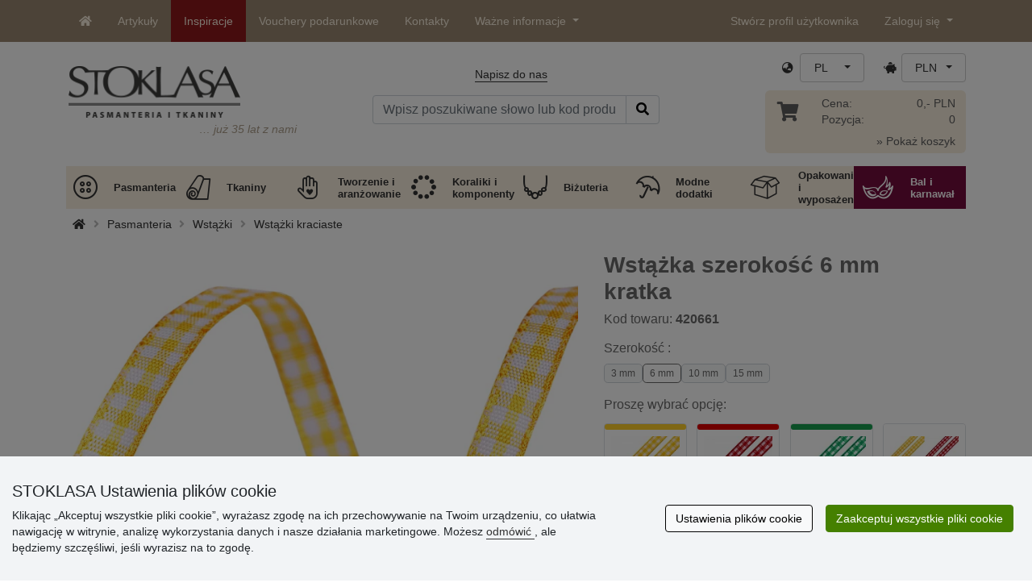

--- FILE ---
content_type: text/html; charset=UTF-8
request_url: https://www.stoklasa.pl/ajax.php?luigisbox&typ=dkz
body_size: 482
content:
<div class='row mt-20' style='margin: 0 -5px;'><div class="col-6 col-lg-3 mt-3"> 
                  <div class="d-block rounded h-100 p-3 bg-white box-shadow">
                     <div class="row h-100">
                        <div class="align-self-start mb-2">
                           <a href="/wstazka-taftowa-lureksem-szerokosc-6mm-x11907" data-track="product_click" title="Wstążka taftowa lureksem szerokość 6mm">
                              <img class="img-responsive" src="https://cdn.stoklasa.cz/i/product/210_auto/410036_277828_1.jpg" alt="Bavlněná kabelka 38x24 cm" width="320" height="210" loading="lazy"> 
                           </a>
                        </div> 
                        <div class="align-self-start text-center fw-bold my-2">Wstążka taftowa lureksem szerokość 6mm</div>
                        <div class="align-self-end"> 
                           <div class="d-grid gap-2 col-12 mx-auto align-items-end"> 
                              <a class="btn btn-stoklasa my-2 py-md-2 fw-bold" href="/wstazka-taftowa-lureksem-szerokosc-6mm-x11907" title="/wstazka-taftowa-lureksem-szerokosc-6mm-x11907">Pokaż</a> 
                           </div>
                        </div>
                     </div>
                  </div>
              </div><div class="col-6 col-lg-3 mt-3"> 
                  <div class="d-block rounded h-100 p-3 bg-white box-shadow">
                     <div class="row h-100">
                        <div class="align-self-start mb-2">
                           <a href="/wstazka-rypsowa-szerokosc-15-mm-x134570" data-track="product_click" title="Wstążka rypsowa szerokość 15 mm">
                              <img class="img-responsive" src="https://cdn.stoklasa.cz/i/product/210_auto/420821_11314_1.jpg" alt="Bavlněná kabelka 38x24 cm" width="320" height="210" loading="lazy"> 
                           </a>
                        </div> 
                        <div class="align-self-start text-center fw-bold my-2">Wstążka rypsowa szerokość 15 mm</div>
                        <div class="align-self-end"> 
                           <div class="d-grid gap-2 col-12 mx-auto align-items-end"> 
                              <a class="btn btn-stoklasa my-2 py-md-2 fw-bold" href="/wstazka-rypsowa-szerokosc-15-mm-x134570" title="/wstazka-rypsowa-szerokosc-15-mm-x134570">Pokaż</a> 
                           </div>
                        </div>
                     </div>
                  </div>
              </div><div class="col-6 col-lg-3 mt-3"> 
                  <div class="d-block rounded h-100 p-3 bg-white box-shadow">
                     <div class="row h-100">
                        <div class="align-self-start mb-2">
                           <a href="/wstazka-satynowa-nawoj-3-m-szerokosc-50-mm-x138456" data-track="product_click" title="Wstążka satynowa nawój 3 m szerokość 50 mm">
                              <img class="img-responsive" src="https://cdn.stoklasa.cz/i/product/210_auto/430231_82616_1.jpg" alt="Bavlněná kabelka 38x24 cm" width="320" height="210" loading="lazy"> 
                           </a>
                        </div> 
                        <div class="align-self-start text-center fw-bold my-2">Wstążka satynowa nawój 3 m szerokość 50 mm</div>
                        <div class="align-self-end"> 
                           <div class="d-grid gap-2 col-12 mx-auto align-items-end"> 
                              <a class="btn btn-stoklasa my-2 py-md-2 fw-bold" href="/wstazka-satynowa-nawoj-3-m-szerokosc-50-mm-x138456" title="/wstazka-satynowa-nawoj-3-m-szerokosc-50-mm-x138456">Pokaż</a> 
                           </div>
                        </div>
                     </div>
                  </div>
              </div><div class="col-6 col-lg-3 mt-3"> 
                  <div class="d-block rounded h-100 p-3 bg-white box-shadow">
                     <div class="row h-100">
                        <div class="align-self-start mb-2">
                           <a href="/wstazka-szerokosc-3-mm-z-lureksem-x141699" data-track="product_click" title="Wstążka szerokość 3 mm z lureksem">
                              <img class="img-responsive" src="https://cdn.stoklasa.cz/i/product/210_auto/430376_83095_1.jpg" alt="Bavlněná kabelka 38x24 cm" width="320" height="210" loading="lazy"> 
                           </a>
                        </div> 
                        <div class="align-self-start text-center fw-bold my-2">Wstążka szerokość 3 mm z lureksem</div>
                        <div class="align-self-end"> 
                           <div class="d-grid gap-2 col-12 mx-auto align-items-end"> 
                              <a class="btn btn-stoklasa my-2 py-md-2 fw-bold" href="/wstazka-szerokosc-3-mm-z-lureksem-x141699" title="/wstazka-szerokosc-3-mm-z-lureksem-x141699">Pokaż</a> 
                           </div>
                        </div>
                     </div>
                  </div>
              </div></div>

--- FILE ---
content_type: text/javascript
request_url: https://www.stoklasa.pl/js/chosen/chosen.jquery.js
body_size: 7348
content:
// Chosen, a Select Box Enhancer for jQuery and Protoype
// by Patrick Filler for Harvest, http://getharvest.com
// 
// Version 0.9.11
// Full source at https://github.com/harvesthq/chosen
// Copyright (c) 2011 Harvest http://getharvest.com

// MIT License, https://github.com/harvesthq/chosen/blob/master/LICENSE.md
// This file is generated by `cake build`, do not edit it by hand.
$(document).ready(function() { $('.chzn-select').chosen(); });

(function() {
  var SelectParser;

  SelectParser = (function() {

    function SelectParser() {
      this.options_index = 0;
      this.parsed = [];
    }

    SelectParser.prototype.add_node = function(child) {
      if (child.nodeName.toUpperCase() === "OPTGROUP") {
        return this.add_group(child);
      } else {
        return this.add_option(child);
      }
    };

    SelectParser.prototype.add_group = function(group) {
      var group_position, option, _i, _len, _ref, _results;
      group_position = this.parsed.length;
      this.parsed.push({
        array_index: group_position,
        group: true,
        label: group.label,
        children: 0,
        disabled: group.disabled
      });
      _ref = group.childNodes;
      _results = [];
      for (_i = 0, _len = _ref.length; _i < _len; _i++) {
        option = _ref[_i];
        _results.push(this.add_option(option, group_position, group.disabled));
      }
      return _results;
    };

    SelectParser.prototype.add_option = function(option, group_position, group_disabled) {
      if (option.nodeName.toUpperCase() === "OPTION") {
        if (option.text !== "") {
          if (group_position != null) {
            this.parsed[group_position].children += 1;
          }
          this.parsed.push({
            array_index: this.parsed.length,
            options_index: this.options_index,
            value: option.value,
            text: option.text,
            html: option.innerHTML,
            selected: option.selected,
            disabled: group_disabled === true ? group_disabled : option.disabled,
            group_array_index: group_position,
            classes: option.className,
            style: option.style.cssText
          });
        } else {
          this.parsed.push({
            array_index: this.parsed.length,
            options_index: this.options_index,
            empty: true
          });
        }
        return this.options_index += 1;
      }
    };

    return SelectParser;

  })();

  SelectParser.select_to_array = function(select) {
    var child, parser, _i, _len, _ref;
    parser = new SelectParser();
    _ref = select.childNodes;
    for (_i = 0, _len = _ref.length; _i < _len; _i++) {
      child = _ref[_i];
      parser.add_node(child);
    }
    return parser.parsed;
  };

  this.SelectParser = SelectParser;

}).call(this);

/*
Chosen source: generate output using 'cake build'
Copyright (c) 2011 by Harvest
*/


(function() {
  var AbstractChosen, root;

  root = this;

  AbstractChosen = (function() {

    function AbstractChosen(form_field, options) {
      this.form_field = form_field;
      this.options = options != null ? options : {};
      this.is_multiple = this.form_field.multiple;
      this.set_default_text();
      this.set_default_values();
      this.setup();
      this.set_up_html();
      this.register_observers();
      this.finish_setup();
    }

    AbstractChosen.prototype.set_default_values = function() {
      var _this = this;
      this.click_test_action = function(evt) {
        return _this.test_active_click(evt);
      };
      this.activate_action = function(evt) {
        return _this.activate_field(evt);
      };
      this.active_field = false;
      this.mouse_on_container = false;
      this.results_showing = false;
      this.result_highlighted = null;
      this.result_single_selected = null;
      this.allow_single_deselect = (this.options.allow_single_deselect != null) && (this.form_field.options[0] != null) && this.form_field.options[0].text === "" ? this.options.allow_single_deselect : false;
      this.disable_search_threshold = this.options.disable_search_threshold || 0;
      this.disable_search = this.options.disable_search || false;
      this.enable_split_word_search = this.options.enable_split_word_search != null ? this.options.enable_split_word_search : true;
      this.search_contains = this.options.search_contains || false;
      this.choices = 0;
      this.single_backstroke_delete = this.options.single_backstroke_delete || false;
      this.max_selected_options = this.options.max_selected_options || Infinity;
      return this.inherit_select_classes = this.options.inherit_select_classes || false;
    };

    AbstractChosen.prototype.set_default_text = function() {
      if (this.form_field.getAttribute("data-placeholder")) {
        this.default_text = this.form_field.getAttribute("data-placeholder");
      } else if (this.is_multiple) {
        this.default_text = this.options.placeholder_text_multiple || this.options.placeholder_text || "Select Some Options";
      } else {
        this.default_text = this.options.placeholder_text_single || this.options.placeholder_text || "Select an Option";
      }
      return this.results_none_found = this.form_field.getAttribute("data-no_results_text") || this.options.no_results_text || "No results match";
    };

    AbstractChosen.prototype.mouse_enter = function() {
      return this.mouse_on_container = true;
    };

    AbstractChosen.prototype.mouse_leave = function() {
      return this.mouse_on_container = false;
    };

    AbstractChosen.prototype.input_focus = function(evt) {
      var _this = this;
      if (this.is_multiple) {
        if (!this.active_field) {
          return setTimeout((function() {
            return _this.container_mousedown();
          }), 50);
        }
      } else {
        if (!this.active_field) {
          return this.activate_field();
        }
      }
    };

    AbstractChosen.prototype.input_blur = function(evt) {
      var _this = this;
      if (!this.mouse_on_container) {
        this.active_field = false;
        return setTimeout((function() {
          return _this.blur_test();
        }), 100);
      }
    };

    AbstractChosen.prototype.result_add_option = function(option) {
      var classes, style;
      if (!option.disabled) {
        option.dom_id = this.container_id + "_o_" + option.array_index;
        classes = option.selected && this.is_multiple ? [] : ["active-result"];
        if (option.selected) {
          classes.push("result-selected");
        }
        if (option.group_array_index != null) {
          classes.push("group-option");
        }
        if (option.classes !== "") {
          classes.push(option.classes);
        }
        style = option.style.cssText !== "" ? " style=\"" + option.style + "\"" : "";
        return '<li id="' + option.dom_id + '" class="' + classes.join(' ') + '"' + style + '>' + option.html + '</li>';
      } else {
        return "";
      }
    };

    AbstractChosen.prototype.results_update_field = function() {
      if (!this.is_multiple) {
        this.results_reset_cleanup();
      }
      this.result_clear_highlight();
      this.result_single_selected = null;
      return this.results_build();
    };

    AbstractChosen.prototype.results_toggle = function() {
      if (this.results_showing) {
        return this.results_hide();
      } else {
        return this.results_show();
      }
    };

    AbstractChosen.prototype.results_search = function(evt) {
      if (this.results_showing) {
        return this.winnow_results();
      } else {
        return this.results_show();
      }
    };

    AbstractChosen.prototype.keyup_checker = function(evt) {
      var stroke, _ref;
      stroke = (_ref = evt.which) != null ? _ref : evt.keyCode;
      this.search_field_scale();
      switch (stroke) {
        case 8:
          if (this.is_multiple && this.backstroke_length < 1 && this.choices > 0) {
            return this.keydown_backstroke();
          } else if (!this.pending_backstroke) {
            this.result_clear_highlight();
            return this.results_search();
          }
          break;
        case 13:
          evt.preventDefault();
          if (this.results_showing) {
            return this.result_select(evt);
          }
          break;
        case 27:
          if (this.results_showing) {
            this.results_hide();
          }
          return true;
        case 9:
        case 38:
        case 40:
        case 16:
        case 91:
        case 17:
          break;
        default:
          return this.results_search();
      }
    };

    AbstractChosen.prototype.generate_field_id = function() {
      var new_id;
      new_id = this.generate_random_id();
      this.form_field.id = new_id;
      return new_id;
    };

    AbstractChosen.prototype.generate_random_char = function() {
      var chars, newchar, rand;
      chars = "0123456789ABCDEFGHIJKLMNOPQRSTUVWXYZ";
      rand = Math.floor(Math.random() * chars.length);
      return newchar = chars.substring(rand, rand + 1);
    };

    return AbstractChosen;

  })();

  root.AbstractChosen = AbstractChosen;

}).call(this);

/*
Chosen source: generate output using 'cake build'
Copyright (c) 2011 by Harvest
*/


(function() {
  var $, Chosen, get_side_border_padding, root,
    __hasProp = {}.hasOwnProperty,
    __extends = function(child, parent) { for (var key in parent) { if (__hasProp.call(parent, key)) child[key] = parent[key]; } function ctor() { this.constructor = child; } ctor.prototype = parent.prototype; child.prototype = new ctor(); child.__super__ = parent.prototype; return child; };

  root = this;

  $ = jQuery;

  $.fn.extend({
    chosen: function(options) {
      if ($.browser.msie && ($.browser.version === "6.0" || ($.browser.version === "7.0" && document.documentMode === 7))) {
        return this;
      }
      return this.each(function(input_field) {
        var $this;
        $this = $(this);
        if (!$this.hasClass("chzn-done")) {
          return $this.data('chosen', new Chosen(this, options));
        }
      });
    }
  });

  Chosen = (function(_super) {

    __extends(Chosen, _super);

    function Chosen() {
      return Chosen.__super__.constructor.apply(this, arguments);
    }

    Chosen.prototype.setup = function() {
      this.form_field_jq = $(this.form_field);
      this.current_value = this.form_field_jq.val();
      return this.is_rtl = this.form_field_jq.hasClass("chzn-rtl");
    };

    Chosen.prototype.finish_setup = function() {
      return this.form_field_jq.addClass("chzn-done");
    };

    Chosen.prototype.set_up_html = function() {
      var container_classes, container_div, container_props, dd_top, dd_width, sf_width;
      this.container_id = this.form_field.id.length ? this.form_field.id.replace(/[^\w]/g, '_') : this.generate_field_id();
      this.container_id += "_chzn";
      container_classes = ["chzn-container"];
      container_classes.push("chzn-container-" + (this.is_multiple ? "multi" : "single"));
      if (this.inherit_select_classes && this.form_field.className) {
        container_classes.push(this.form_field.className);
      }
      if (this.is_rtl) {
        container_classes.push("chzn-rtl");
      }
      this.f_width = $(this.form_field_jq).outerWidth();
      if(this.f_width == 0){
         this.f_width = "300px";
      }
      
      container_props = {
        id: this.container_id,
        "class": container_classes.join(' '),
        style: 'width: ' + this.f_width + 'px;',
        title: this.form_field.title
      };
      container_div = $("<div />", container_props);
      if (this.is_multiple) {
        container_div.html('<ul class="chzn-choices"><li class="search-field"><input type="text" value="' + this.default_text + '" class="default" autocomplete="off" style="width:25px;" /></li></ul><div class="chzn-drop" style="left:-9000px;"><ul class="chzn-results"></ul></div>');
      } else {
        container_div.html('<a href="javascript:void(0)" class="chzn-single chzn-default" tabindex="-1"><span>' + this.default_text + '</span><div><b></b></div></a><div class="chzn-drop" style="left:-9000px;"><div class="chzn-search"><input type="text" autocomplete="off" /></div><ul class="chzn-results"></ul></div>');
      }
      this.form_field_jq.hide().after(container_div);
      this.container = $('#' + this.container_id);
      this.dropdown = this.container.find('div.chzn-drop').first();
      dd_top = this.container.height();
      dd_width = this.f_width - get_side_border_padding(this.dropdown);
      this.dropdown.css({
        "width": dd_width + "px",
        "top": dd_top + "px"
      });
      this.search_field = this.container.find('input').first();
      this.search_results = this.container.find('ul.chzn-results').first();
      this.search_field_scale();
      this.search_no_results = this.container.find('li.no-results').first();
      if (this.is_multiple) {
        this.search_choices = this.container.find('ul.chzn-choices').first();
        this.search_container = this.container.find('li.search-field').first();
      } else {
        this.search_container = this.container.find('div.chzn-search').first();
        this.selected_item = this.container.find('.chzn-single').first();
        sf_width = dd_width - get_side_border_padding(this.search_container) - get_side_border_padding(this.search_field);
        this.search_field.css({
          "width": sf_width + "px"
        });
      }
      this.results_build();
      this.set_tab_index();
      return this.form_field_jq.trigger("liszt:ready", {
        chosen: this
      });
    };

    Chosen.prototype.register_observers = function() {
      var _this = this;
      this.container.mousedown(function(evt) {
        return _this.container_mousedown(evt);
      });
      this.container.mouseup(function(evt) {
        return _this.container_mouseup(evt);
      });
      this.container.mouseenter(function(evt) {
        return _this.mouse_enter(evt);
      });
      this.container.mouseleave(function(evt) {
        return _this.mouse_leave(evt);
      });
      this.search_results.mouseup(function(evt) {
        return _this.search_results_mouseup(evt);
      });
      this.search_results.mouseover(function(evt) {
        return _this.search_results_mouseover(evt);
      });
      this.search_results.mouseout(function(evt) {
        return _this.search_results_mouseout(evt);
      });
      this.form_field_jq.bind("liszt:updated", function(evt) {
        return _this.results_update_field(evt);
      });
      this.form_field_jq.bind("liszt:activate", function(evt) {
        return _this.activate_field(evt);
      });
      this.form_field_jq.bind("liszt:open", function(evt) {
        return _this.container_mousedown(evt);
      });
      this.search_field.blur(function(evt) {
        return _this.input_blur(evt);
      });
      this.search_field.keyup(function(evt) {
        return _this.keyup_checker(evt);
      });
      this.search_field.keydown(function(evt) {
        return _this.keydown_checker(evt);
      });
      this.search_field.focus(function(evt) {
        return _this.input_focus(evt);
      });
      if (this.is_multiple) {
        return this.search_choices.click(function(evt) {
          return _this.choices_click(evt);
        });
      } else {
        return this.container.click(function(evt) {
          return evt.preventDefault();
        });
      }
    };

    Chosen.prototype.search_field_disabled = function() {
      this.is_disabled = this.form_field_jq[0].disabled;
      if (this.is_disabled) {
        this.container.addClass('chzn-disabled');
        this.search_field[0].disabled = true;
        if (!this.is_multiple) {
          this.selected_item.unbind("focus", this.activate_action);
        }
        return this.close_field();
      } else {
        this.container.removeClass('chzn-disabled');
        this.search_field[0].disabled = false;
        if (!this.is_multiple) {
          return this.selected_item.bind("focus", this.activate_action);
        }
      }
    };

    Chosen.prototype.container_mousedown = function(evt) {
      var target_closelink;
      if (!this.is_disabled) {
        target_closelink = evt != null ? ($(evt.target)).hasClass("search-choice-close") : false;
        if (evt && evt.type === "mousedown" && !this.results_showing) {
          evt.preventDefault();
        }
        if (!this.pending_destroy_click && !target_closelink) {
          if (!this.active_field) {
            if (this.is_multiple) {
              this.search_field.val("");
            }
            $(document).click(this.click_test_action);
            this.results_show();
          } else if (!this.is_multiple && evt && (($(evt.target)[0] === this.selected_item[0]) || $(evt.target).parents("a.chzn-single").length)) {
            evt.preventDefault();
            this.results_toggle();
          }
          return this.activate_field();
        } else {
          return this.pending_destroy_click = false;
        }
      }
    };

    Chosen.prototype.container_mouseup = function(evt) {
      if (evt.target.nodeName === "ABBR" && !this.is_disabled) {
        return this.results_reset(evt);
      }
    };

    Chosen.prototype.blur_test = function(evt) {
      if (!this.active_field && this.container.hasClass("chzn-container-active")) {
        return this.close_field();
      }
    };

    Chosen.prototype.close_field = function() {
      $(document).unbind("click", this.click_test_action);
      this.active_field = false;
      this.results_hide();
      this.container.removeClass("chzn-container-active");
      this.winnow_results_clear();
      this.clear_backstroke();
      this.show_search_field_default();
      return this.search_field_scale();
    };

    Chosen.prototype.activate_field = function() {
      this.container.addClass("chzn-container-active");
      this.active_field = true;
      this.search_field.val(this.search_field.val());
      return this.search_field.focus();
    };

    Chosen.prototype.test_active_click = function(evt) {
      if ($(evt.target).parents('#' + this.container_id).length) {
        return this.active_field = true;
      } else {
        return this.close_field();
      }
    };

    Chosen.prototype.results_build = function() {
      var content, data, _i, _len, _ref;
      this.parsing = true;
      this.results_data = root.SelectParser.select_to_array(this.form_field);
      if (this.is_multiple && this.choices > 0) {
        this.search_choices.find("li.search-choice").remove();
        this.choices = 0;
      } else if (!this.is_multiple) {
        this.selected_item.addClass("chzn-default").find("span").text(this.default_text);
        if (this.disable_search || this.form_field.options.length <= this.disable_search_threshold) {
          this.container.addClass("chzn-container-single-nosearch");
        } else {
          this.container.removeClass("chzn-container-single-nosearch");
        }
      }
      content = '';
      _ref = this.results_data;
      for (_i = 0, _len = _ref.length; _i < _len; _i++) {
        data = _ref[_i];
        if (data.group) {
          content += this.result_add_group(data);
        } else if (!data.empty) {
          content += this.result_add_option(data);
          if (data.selected && this.is_multiple) {
            this.choice_build(data);
          } else if (data.selected && !this.is_multiple) {
            this.selected_item.removeClass("chzn-default").find("span").text(data.text);
            if (this.allow_single_deselect) {
              this.single_deselect_control_build();
            }
          }
        }
      }
      this.search_field_disabled();
      this.show_search_field_default();
      this.search_field_scale();
      this.search_results.html(content);
      return this.parsing = false;
    };

    Chosen.prototype.result_add_group = function(group) {
      if (!group.disabled) {
        group.dom_id = this.container_id + "_g_" + group.array_index;
        return '<li id="' + group.dom_id + '" class="group-result">' + $("<div />").text(group.label).html() + '</li>';
      } else {
        return "";
      }
    };

    Chosen.prototype.result_do_highlight = function(el) {
      var high_bottom, high_top, maxHeight, visible_bottom, visible_top;
      if (el.length) {
        this.result_clear_highlight();
        this.result_highlight = el;
        this.result_highlight.addClass("highlighted");
        maxHeight = parseInt(this.search_results.css("maxHeight"), 10);
        visible_top = this.search_results.scrollTop();
        visible_bottom = maxHeight + visible_top;
        high_top = this.result_highlight.position().top + this.search_results.scrollTop();
        high_bottom = high_top + this.result_highlight.outerHeight();
        if (high_bottom >= visible_bottom) {
          return this.search_results.scrollTop((high_bottom - maxHeight) > 0 ? high_bottom - maxHeight : 0);
        } else if (high_top < visible_top) {
          return this.search_results.scrollTop(high_top);
        }
      }
    };

    Chosen.prototype.result_clear_highlight = function() {
      if (this.result_highlight) {
        this.result_highlight.removeClass("highlighted");
      }
      return this.result_highlight = null;
    };

    Chosen.prototype.results_show = function() {
      var dd_top;
      if (!this.is_multiple) {
        this.selected_item.addClass("chzn-single-with-drop");
        if (this.result_single_selected) {
          this.result_do_highlight(this.result_single_selected);
        }
      } else if (this.max_selected_options <= this.choices) {
        this.form_field_jq.trigger("liszt:maxselected", {
          chosen: this
        });
        return false;
      }
      dd_top = this.is_multiple ? this.container.height() : this.container.height() - 1;
      this.form_field_jq.trigger("liszt:showing_dropdown", {
        chosen: this
      });
      this.dropdown.css({
        "top": dd_top + "px",
        "left": 0
      });
      this.results_showing = true;
      this.search_field.focus();
      this.search_field.val(this.search_field.val());
      return this.winnow_results();
    };

    Chosen.prototype.results_hide = function() {
      if (!this.is_multiple) {
        this.selected_item.removeClass("chzn-single-with-drop");
      }
      this.result_clear_highlight();
      this.form_field_jq.trigger("liszt:hiding_dropdown", {
        chosen: this
      });
      this.dropdown.css({
        "left": "-9000px"
      });
      return this.results_showing = false;
    };

    Chosen.prototype.set_tab_index = function(el) {
      var ti;
      if (this.form_field_jq.attr("tabindex")) {
        ti = this.form_field_jq.attr("tabindex");
        this.form_field_jq.attr("tabindex", -1);
        return this.search_field.attr("tabindex", ti);
      }
    };

    Chosen.prototype.show_search_field_default = function() {
      if (this.is_multiple && this.choices < 1 && !this.active_field) {
        this.search_field.val(this.default_text);
        return this.search_field.addClass("default");
      } else {
        this.search_field.val("");
        return this.search_field.removeClass("default");
      }
    };

    Chosen.prototype.search_results_mouseup = function(evt) {
      var target;
      target = $(evt.target).hasClass("active-result") ? $(evt.target) : $(evt.target).parents(".active-result").first();
      if (target.length) {
        this.result_highlight = target;
        this.result_select(evt);
        return this.search_field.focus();
      }
    };

    Chosen.prototype.search_results_mouseover = function(evt) {
      var target;
      target = $(evt.target).hasClass("active-result") ? $(evt.target) : $(evt.target).parents(".active-result").first();
      if (target) {
        return this.result_do_highlight(target);
      }
    };

    Chosen.prototype.search_results_mouseout = function(evt) {
      if ($(evt.target).hasClass("active-result" || $(evt.target).parents('.active-result').first())) {
        return this.result_clear_highlight();
      }
    };

    Chosen.prototype.choices_click = function(evt) {
      evt.preventDefault();
      if (this.active_field && !($(evt.target).hasClass("search-choice" || $(evt.target).parents('.search-choice').first)) && !this.results_showing) {
        return this.results_show();
      }
    };

    Chosen.prototype.choice_build = function(item) {
      var choice_id, html, link,
        _this = this;
      if (this.is_multiple && this.max_selected_options <= this.choices) {
        this.form_field_jq.trigger("liszt:maxselected", {
          chosen: this
        });
        return false;
      }
      choice_id = this.container_id + "_c_" + item.array_index;
      this.choices += 1;
      if (item.disabled) {
        html = '<li class="search-choice search-choice-disabled" id="' + choice_id + '"><span>' + item.html + '</span></li>';
      } else {
        html = '<li class="search-choice" id="' + choice_id + '" style="' + item.style + ';"><span>' + item.html + '</span><a href="javascript:void(0)" class="search-choice-close" rel="' + item.array_index + '"></a></li>';
      }
      this.search_container.before(html);
      link = $('#' + choice_id).find("a").first();
      return link.click(function(evt) {
        return _this.choice_destroy_link_click(evt);
      });
    };

    Chosen.prototype.choice_destroy_link_click = function(evt) {
      evt.preventDefault();
      if (!this.is_disabled) {
        this.pending_destroy_click = true;
        return this.choice_destroy($(evt.target));
      } else {
        return evt.stopPropagation;
      }
    };

    Chosen.prototype.choice_destroy = function(link) {
      if (this.result_deselect(link.attr("rel"))) {
        this.choices -= 1;
        this.show_search_field_default();
        if (this.is_multiple && this.choices > 0 && this.search_field.val().length < 1) {
          this.results_hide();
        }
        link.parents('li').first().remove();
        return this.search_field_scale();
      }
    };

    Chosen.prototype.results_reset = function() {
      this.form_field.options[0].selected = true;
      this.selected_item.find("span").text(this.default_text);
      if (!this.is_multiple) {
        this.selected_item.addClass("chzn-default");
      }
      this.show_search_field_default();
      this.results_reset_cleanup();
      this.form_field_jq.trigger("change");
      if (this.active_field) {
        return this.results_hide();
      }
    };

    Chosen.prototype.results_reset_cleanup = function() {
      this.current_value = this.form_field_jq.val();
      return this.selected_item.find("abbr").remove();
    };

    Chosen.prototype.result_select = function(evt) {
      var high, high_id, item, position;
      if (this.result_highlight) {
        high = this.result_highlight;
        high_id = high.attr("id");
        this.result_clear_highlight();
        if (this.is_multiple) {
          this.result_deactivate(high);
        } else {
          this.search_results.find(".result-selected").removeClass("result-selected");
          this.result_single_selected = high;
          this.selected_item.removeClass("chzn-default");
        }
        high.addClass("result-selected");
        position = high_id.substr(high_id.lastIndexOf("_") + 1);
        item = this.results_data[position];
        item.selected = true;
        this.form_field.options[item.options_index].selected = true;
        if (this.is_multiple) {
          this.choice_build(item);
        } else {
          this.selected_item.find("span").first().text(item.text);
          if (this.allow_single_deselect) {
            this.single_deselect_control_build();
          }
        }
        if (!((evt.metaKey || evt.ctrlKey) && this.is_multiple)) {
          this.results_hide();
        }
        this.search_field.val("");
        if (this.is_multiple || this.form_field_jq.val() !== this.current_value) {
          this.form_field_jq.trigger("change", {
            'selected': this.form_field.options[item.options_index].value
          });
        }
        this.current_value = this.form_field_jq.val();
        return this.search_field_scale();
      }
    };

    Chosen.prototype.result_activate = function(el) {
      return el.addClass("active-result");
    };

    Chosen.prototype.result_deactivate = function(el) {
      return el.removeClass("active-result");
    };

    Chosen.prototype.result_deselect = function(pos) {
      var result, result_data;
      result_data = this.results_data[pos];
      if (!this.form_field.options[result_data.options_index].disabled) {
        result_data.selected = false;
        this.form_field.options[result_data.options_index].selected = false;
        result = $("#" + this.container_id + "_o_" + pos);
        result.removeClass("result-selected").addClass("active-result").show();
        this.result_clear_highlight();
        this.winnow_results();
        this.form_field_jq.trigger("change", {
          deselected: this.form_field.options[result_data.options_index].value
        });
        this.search_field_scale();
        return true;
      } else {
        return false;
      }
    };

    Chosen.prototype.single_deselect_control_build = function() {
      if (this.allow_single_deselect && this.selected_item.find("abbr").length < 1) {
        return this.selected_item.find("span").first().after("<abbr class=\"search-choice-close\"></abbr>");
      }
    };

    Chosen.prototype.winnow_results = function() {
      var found, option, part, parts, regex, regexAnchor, result, result_id, results, searchText, startpos, text, zregex, _i, _j, _len, _len1, _ref;
      this.no_results_clear();
      results = 0;
      searchText = this.search_field.val() === this.default_text ? "" : $('<div/>').text($.trim(this.search_field.val())).html();
      regexAnchor = this.search_contains ? "" : "^";
      regex = new RegExp(regexAnchor + searchText.replace(/[-[\]{}()*+?.,\\^$|#\s]/g, "\\$&"), 'i');
      zregex = new RegExp(searchText.replace(/[-[\]{}()*+?.,\\^$|#\s]/g, "\\$&"), 'i');
      _ref = this.results_data;
      for (_i = 0, _len = _ref.length; _i < _len; _i++) {
        option = _ref[_i];
        if (!option.disabled && !option.empty) {
          if (option.group) {
            $('#' + option.dom_id).css('display', 'none');
          } else if (!(this.is_multiple && option.selected)) {
            found = false;
            result_id = option.dom_id;
            result = $("#" + result_id);
            if (regex.test(option.html)) {
              found = true;
              results += 1;
            } else if (this.enable_split_word_search && (option.html.indexOf(" ") >= 0 || option.html.indexOf("[") === 0)) {
              parts = option.html.replace(/\[|\]/g, "").split(" ");
              if (parts.length) {
                for (_j = 0, _len1 = parts.length; _j < _len1; _j++) {
                  part = parts[_j];
                  if (regex.test(part)) {
                    found = true;
                    results += 1;
                  }
                }
              }
            }
            if (found) {
              if (searchText.length) {
                startpos = option.html.search(zregex);
                text = option.html.substr(0, startpos + searchText.length) + '</em>' + option.html.substr(startpos + searchText.length);
                text = text.substr(0, startpos) + '<em>' + text.substr(startpos);
              } else {
                text = option.html;
              }
              result.html(text);
              this.result_activate(result);
              if (option.group_array_index != null) {
                $("#" + this.results_data[option.group_array_index].dom_id).css('display', 'list-item');
              }
            } else {
              if (this.result_highlight && result_id === this.result_highlight.attr('id')) {
                this.result_clear_highlight();
              }
              this.result_deactivate(result);
            }
          }
        }
      }
      if (results < 1 && searchText.length) {
        return this.no_results(searchText);
      } else {
        return this.winnow_results_set_highlight();
      }
    };

    Chosen.prototype.winnow_results_clear = function() {
      var li, lis, _i, _len, _results;
      this.search_field.val("");
      lis = this.search_results.find("li");
      _results = [];
      for (_i = 0, _len = lis.length; _i < _len; _i++) {
        li = lis[_i];
        li = $(li);
        if (li.hasClass("group-result")) {
          _results.push(li.css('display', 'auto'));
        } else if (!this.is_multiple || !li.hasClass("result-selected")) {
          _results.push(this.result_activate(li));
        } else {
          _results.push(void 0);
        }
      }
      return _results;
    };

    Chosen.prototype.winnow_results_set_highlight = function() {
      var do_high, selected_results;
      if (!this.result_highlight) {
        selected_results = !this.is_multiple ? this.search_results.find(".result-selected.active-result") : [];
        do_high = selected_results.length ? selected_results.first() : this.search_results.find(".active-result").first();
        if (do_high != null) {
          return this.result_do_highlight(do_high);
        }
      }
    };

    Chosen.prototype.no_results = function(terms) {
      var no_results_html;
      no_results_html = $('<li class="no-results">' + this.results_none_found + ' "<span></span>"</li>');
      no_results_html.find("span").first().html(terms);
      return this.search_results.append(no_results_html);
    };

    Chosen.prototype.no_results_clear = function() {
      return this.search_results.find(".no-results").remove();
    };

    Chosen.prototype.keydown_arrow = function() {
      var first_active, next_sib;
      if (!this.result_highlight) {
        first_active = this.search_results.find("li.active-result").first();
        if (first_active) {
          this.result_do_highlight($(first_active));
        }
      } else if (this.results_showing) {
        next_sib = this.result_highlight.nextAll("li.active-result").first();
        if (next_sib) {
          this.result_do_highlight(next_sib);
        }
      }
      if (!this.results_showing) {
        return this.results_show();
      }
    };

    Chosen.prototype.keyup_arrow = function() {
      var prev_sibs;
      if (!this.results_showing && !this.is_multiple) {
        return this.results_show();
      } else if (this.result_highlight) {
        prev_sibs = this.result_highlight.prevAll("li.active-result");
        if (prev_sibs.length) {
          return this.result_do_highlight(prev_sibs.first());
        } else {
          if (this.choices > 0) {
            this.results_hide();
          }
          return this.result_clear_highlight();
        }
      }
    };

    Chosen.prototype.keydown_backstroke = function() {
      var next_available_destroy;
      if (this.pending_backstroke) {
        this.choice_destroy(this.pending_backstroke.find("a").first());
        return this.clear_backstroke();
      } else {
        next_available_destroy = this.search_container.siblings("li.search-choice").last();
        if (next_available_destroy.length && !next_available_destroy.hasClass("search-choice-disabled")) {
          this.pending_backstroke = next_available_destroy;
          if (this.single_backstroke_delete) {
            return this.keydown_backstroke();
          } else {
            return this.pending_backstroke.addClass("search-choice-focus");
          }
        }
      }
    };

    Chosen.prototype.clear_backstroke = function() {
      if (this.pending_backstroke) {
        this.pending_backstroke.removeClass("search-choice-focus");
      }
      return this.pending_backstroke = null;
    };

    Chosen.prototype.keydown_checker = function(evt) {
      var stroke, _ref;
      stroke = (_ref = evt.which) != null ? _ref : evt.keyCode;
      this.search_field_scale();
      if (stroke !== 8 && this.pending_backstroke) {
        this.clear_backstroke();
      }
      switch (stroke) {
        case 8:
          this.backstroke_length = this.search_field.val().length;
          break;
        case 9:
          if (this.results_showing && !this.is_multiple) {
            this.result_select(evt);
          }
          this.mouse_on_container = false;
          break;
        case 13:
          evt.preventDefault();
          break;
        case 38:
          evt.preventDefault();
          this.keyup_arrow();
          break;
        case 40:
          this.keydown_arrow();
          break;
      }
    };

    Chosen.prototype.search_field_scale = function() {
      var dd_top, div, h, style, style_block, styles, w, _i, _len;
      if (this.is_multiple) {
        h = 0;
        w = 0;
        style_block = "position:absolute; left: -1000px; top: -1000px; display:none;";
        styles = ['font-size', 'font-style', 'font-weight', 'font-family', 'line-height', 'text-transform', 'letter-spacing'];
        for (_i = 0, _len = styles.length; _i < _len; _i++) {
          style = styles[_i];
          style_block += style + ":" + this.search_field.css(style) + ";";
        }
        div = $('<div />', {
          'style': style_block
        });
        div.text(this.search_field.val());
        $('body').append(div);
        w = div.width() + 25;
        div.remove();
        if (w > this.f_width - 10) {
          w = this.f_width - 10;
        }
        this.search_field.css({
          'width': w + 'px'
        });
        dd_top = this.container.height();
        return this.dropdown.css({
          "top": dd_top + "px"
        });
      }
    };

    Chosen.prototype.generate_random_id = function() {
      var string;
      string = "sel" + this.generate_random_char() + this.generate_random_char() + this.generate_random_char();
      while ($("#" + string).length > 0) {
        string += this.generate_random_char();
      }
      return string;
    };

    return Chosen;

  })(AbstractChosen);

  root.Chosen = Chosen;

  get_side_border_padding = function(elmt) {
    var side_border_padding;
    return side_border_padding = elmt.outerWidth() - elmt.width();
  };

  root.get_side_border_padding = get_side_border_padding;

}).call(this);
